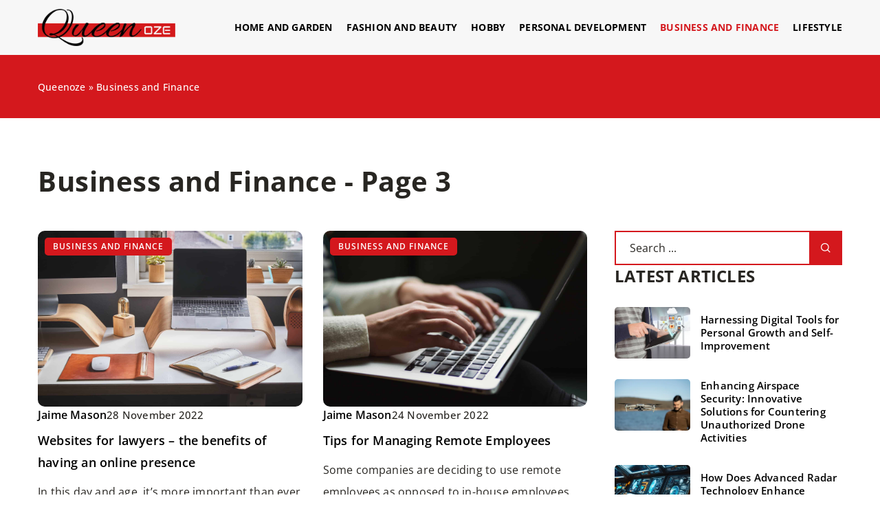

--- FILE ---
content_type: text/html; charset=UTF-8
request_url: https://queenoze.com/category/business-and-finance/page/3/
body_size: 14832
content:
<!DOCTYPE html>
<html lang="en">
<head><meta charset="UTF-8"><script>if(navigator.userAgent.match(/MSIE|Internet Explorer/i)||navigator.userAgent.match(/Trident\/7\..*?rv:11/i)){var href=document.location.href;if(!href.match(/[?&]nowprocket/)){if(href.indexOf("?")==-1){if(href.indexOf("#")==-1){document.location.href=href+"?nowprocket=1"}else{document.location.href=href.replace("#","?nowprocket=1#")}}else{if(href.indexOf("#")==-1){document.location.href=href+"&nowprocket=1"}else{document.location.href=href.replace("#","&nowprocket=1#")}}}}</script><script>(()=>{class RocketLazyLoadScripts{constructor(){this.v="1.2.6",this.triggerEvents=["keydown","mousedown","mousemove","touchmove","touchstart","touchend","wheel"],this.userEventHandler=this.t.bind(this),this.touchStartHandler=this.i.bind(this),this.touchMoveHandler=this.o.bind(this),this.touchEndHandler=this.h.bind(this),this.clickHandler=this.u.bind(this),this.interceptedClicks=[],this.interceptedClickListeners=[],this.l(this),window.addEventListener("pageshow",(t=>{this.persisted=t.persisted,this.everythingLoaded&&this.m()})),this.CSPIssue=sessionStorage.getItem("rocketCSPIssue"),document.addEventListener("securitypolicyviolation",(t=>{this.CSPIssue||"script-src-elem"!==t.violatedDirective||"data"!==t.blockedURI||(this.CSPIssue=!0,sessionStorage.setItem("rocketCSPIssue",!0))})),document.addEventListener("DOMContentLoaded",(()=>{this.k()})),this.delayedScripts={normal:[],async:[],defer:[]},this.trash=[],this.allJQueries=[]}p(t){document.hidden?t.t():(this.triggerEvents.forEach((e=>window.addEventListener(e,t.userEventHandler,{passive:!0}))),window.addEventListener("touchstart",t.touchStartHandler,{passive:!0}),window.addEventListener("mousedown",t.touchStartHandler),document.addEventListener("visibilitychange",t.userEventHandler))}_(){this.triggerEvents.forEach((t=>window.removeEventListener(t,this.userEventHandler,{passive:!0}))),document.removeEventListener("visibilitychange",this.userEventHandler)}i(t){"HTML"!==t.target.tagName&&(window.addEventListener("touchend",this.touchEndHandler),window.addEventListener("mouseup",this.touchEndHandler),window.addEventListener("touchmove",this.touchMoveHandler,{passive:!0}),window.addEventListener("mousemove",this.touchMoveHandler),t.target.addEventListener("click",this.clickHandler),this.L(t.target,!0),this.S(t.target,"onclick","rocket-onclick"),this.C())}o(t){window.removeEventListener("touchend",this.touchEndHandler),window.removeEventListener("mouseup",this.touchEndHandler),window.removeEventListener("touchmove",this.touchMoveHandler,{passive:!0}),window.removeEventListener("mousemove",this.touchMoveHandler),t.target.removeEventListener("click",this.clickHandler),this.L(t.target,!1),this.S(t.target,"rocket-onclick","onclick"),this.M()}h(){window.removeEventListener("touchend",this.touchEndHandler),window.removeEventListener("mouseup",this.touchEndHandler),window.removeEventListener("touchmove",this.touchMoveHandler,{passive:!0}),window.removeEventListener("mousemove",this.touchMoveHandler)}u(t){t.target.removeEventListener("click",this.clickHandler),this.L(t.target,!1),this.S(t.target,"rocket-onclick","onclick"),this.interceptedClicks.push(t),t.preventDefault(),t.stopPropagation(),t.stopImmediatePropagation(),this.M()}O(){window.removeEventListener("touchstart",this.touchStartHandler,{passive:!0}),window.removeEventListener("mousedown",this.touchStartHandler),this.interceptedClicks.forEach((t=>{t.target.dispatchEvent(new MouseEvent("click",{view:t.view,bubbles:!0,cancelable:!0}))}))}l(t){EventTarget.prototype.addEventListenerWPRocketBase=EventTarget.prototype.addEventListener,EventTarget.prototype.addEventListener=function(e,i,o){"click"!==e||t.windowLoaded||i===t.clickHandler||t.interceptedClickListeners.push({target:this,func:i,options:o}),(this||window).addEventListenerWPRocketBase(e,i,o)}}L(t,e){this.interceptedClickListeners.forEach((i=>{i.target===t&&(e?t.removeEventListener("click",i.func,i.options):t.addEventListener("click",i.func,i.options))})),t.parentNode!==document.documentElement&&this.L(t.parentNode,e)}D(){return new Promise((t=>{this.P?this.M=t:t()}))}C(){this.P=!0}M(){this.P=!1}S(t,e,i){t.hasAttribute&&t.hasAttribute(e)&&(event.target.setAttribute(i,event.target.getAttribute(e)),event.target.removeAttribute(e))}t(){this._(this),"loading"===document.readyState?document.addEventListener("DOMContentLoaded",this.R.bind(this)):this.R()}k(){let t=[];document.querySelectorAll("script[type=rocketlazyloadscript][data-rocket-src]").forEach((e=>{let i=e.getAttribute("data-rocket-src");if(i&&!i.startsWith("data:")){0===i.indexOf("//")&&(i=location.protocol+i);try{const o=new URL(i).origin;o!==location.origin&&t.push({src:o,crossOrigin:e.crossOrigin||"module"===e.getAttribute("data-rocket-type")})}catch(t){}}})),t=[...new Map(t.map((t=>[JSON.stringify(t),t]))).values()],this.T(t,"preconnect")}async R(){this.lastBreath=Date.now(),this.j(this),this.F(this),this.I(),this.W(),this.q(),await this.A(this.delayedScripts.normal),await this.A(this.delayedScripts.defer),await this.A(this.delayedScripts.async);try{await this.U(),await this.H(this),await this.J()}catch(t){console.error(t)}window.dispatchEvent(new Event("rocket-allScriptsLoaded")),this.everythingLoaded=!0,this.D().then((()=>{this.O()})),this.N()}W(){document.querySelectorAll("script[type=rocketlazyloadscript]").forEach((t=>{t.hasAttribute("data-rocket-src")?t.hasAttribute("async")&&!1!==t.async?this.delayedScripts.async.push(t):t.hasAttribute("defer")&&!1!==t.defer||"module"===t.getAttribute("data-rocket-type")?this.delayedScripts.defer.push(t):this.delayedScripts.normal.push(t):this.delayedScripts.normal.push(t)}))}async B(t){if(await this.G(),!0!==t.noModule||!("noModule"in HTMLScriptElement.prototype))return new Promise((e=>{let i;function o(){(i||t).setAttribute("data-rocket-status","executed"),e()}try{if(navigator.userAgent.indexOf("Firefox/")>0||""===navigator.vendor||this.CSPIssue)i=document.createElement("script"),[...t.attributes].forEach((t=>{let e=t.nodeName;"type"!==e&&("data-rocket-type"===e&&(e="type"),"data-rocket-src"===e&&(e="src"),i.setAttribute(e,t.nodeValue))})),t.text&&(i.text=t.text),i.hasAttribute("src")?(i.addEventListener("load",o),i.addEventListener("error",(function(){i.setAttribute("data-rocket-status","failed-network"),e()})),setTimeout((()=>{i.isConnected||e()}),1)):(i.text=t.text,o()),t.parentNode.replaceChild(i,t);else{const i=t.getAttribute("data-rocket-type"),s=t.getAttribute("data-rocket-src");i?(t.type=i,t.removeAttribute("data-rocket-type")):t.removeAttribute("type"),t.addEventListener("load",o),t.addEventListener("error",(i=>{this.CSPIssue&&i.target.src.startsWith("data:")?(console.log("WPRocket: data-uri blocked by CSP -> fallback"),t.removeAttribute("src"),this.B(t).then(e)):(t.setAttribute("data-rocket-status","failed-network"),e())})),s?(t.removeAttribute("data-rocket-src"),t.src=s):t.src="data:text/javascript;base64,"+window.btoa(unescape(encodeURIComponent(t.text)))}}catch(i){t.setAttribute("data-rocket-status","failed-transform"),e()}}));t.setAttribute("data-rocket-status","skipped")}async A(t){const e=t.shift();return e&&e.isConnected?(await this.B(e),this.A(t)):Promise.resolve()}q(){this.T([...this.delayedScripts.normal,...this.delayedScripts.defer,...this.delayedScripts.async],"preload")}T(t,e){var i=document.createDocumentFragment();t.forEach((t=>{const o=t.getAttribute&&t.getAttribute("data-rocket-src")||t.src;if(o&&!o.startsWith("data:")){const s=document.createElement("link");s.href=o,s.rel=e,"preconnect"!==e&&(s.as="script"),t.getAttribute&&"module"===t.getAttribute("data-rocket-type")&&(s.crossOrigin=!0),t.crossOrigin&&(s.crossOrigin=t.crossOrigin),t.integrity&&(s.integrity=t.integrity),i.appendChild(s),this.trash.push(s)}})),document.head.appendChild(i)}j(t){let e={};function i(i,o){return e[o].eventsToRewrite.indexOf(i)>=0&&!t.everythingLoaded?"rocket-"+i:i}function o(t,o){!function(t){e[t]||(e[t]={originalFunctions:{add:t.addEventListener,remove:t.removeEventListener},eventsToRewrite:[]},t.addEventListener=function(){arguments[0]=i(arguments[0],t),e[t].originalFunctions.add.apply(t,arguments)},t.removeEventListener=function(){arguments[0]=i(arguments[0],t),e[t].originalFunctions.remove.apply(t,arguments)})}(t),e[t].eventsToRewrite.push(o)}function s(e,i){let o=e[i];e[i]=null,Object.defineProperty(e,i,{get:()=>o||function(){},set(s){t.everythingLoaded?o=s:e["rocket"+i]=o=s}})}o(document,"DOMContentLoaded"),o(window,"DOMContentLoaded"),o(window,"load"),o(window,"pageshow"),o(document,"readystatechange"),s(document,"onreadystatechange"),s(window,"onload"),s(window,"onpageshow");try{Object.defineProperty(document,"readyState",{get:()=>t.rocketReadyState,set(e){t.rocketReadyState=e},configurable:!0}),document.readyState="loading"}catch(t){console.log("WPRocket DJE readyState conflict, bypassing")}}F(t){let e;function i(e){return t.everythingLoaded?e:e.split(" ").map((t=>"load"===t||0===t.indexOf("load.")?"rocket-jquery-load":t)).join(" ")}function o(o){function s(t){const e=o.fn[t];o.fn[t]=o.fn.init.prototype[t]=function(){return this[0]===window&&("string"==typeof arguments[0]||arguments[0]instanceof String?arguments[0]=i(arguments[0]):"object"==typeof arguments[0]&&Object.keys(arguments[0]).forEach((t=>{const e=arguments[0][t];delete arguments[0][t],arguments[0][i(t)]=e}))),e.apply(this,arguments),this}}o&&o.fn&&!t.allJQueries.includes(o)&&(o.fn.ready=o.fn.init.prototype.ready=function(e){return t.domReadyFired?e.bind(document)(o):document.addEventListener("rocket-DOMContentLoaded",(()=>e.bind(document)(o))),o([])},s("on"),s("one"),t.allJQueries.push(o)),e=o}o(window.jQuery),Object.defineProperty(window,"jQuery",{get:()=>e,set(t){o(t)}})}async H(t){const e=document.querySelector("script[data-webpack]");e&&(await async function(){return new Promise((t=>{e.addEventListener("load",t),e.addEventListener("error",t)}))}(),await t.K(),await t.H(t))}async U(){this.domReadyFired=!0;try{document.readyState="interactive"}catch(t){}await this.G(),document.dispatchEvent(new Event("rocket-readystatechange")),await this.G(),document.rocketonreadystatechange&&document.rocketonreadystatechange(),await this.G(),document.dispatchEvent(new Event("rocket-DOMContentLoaded")),await this.G(),window.dispatchEvent(new Event("rocket-DOMContentLoaded"))}async J(){try{document.readyState="complete"}catch(t){}await this.G(),document.dispatchEvent(new Event("rocket-readystatechange")),await this.G(),document.rocketonreadystatechange&&document.rocketonreadystatechange(),await this.G(),window.dispatchEvent(new Event("rocket-load")),await this.G(),window.rocketonload&&window.rocketonload(),await this.G(),this.allJQueries.forEach((t=>t(window).trigger("rocket-jquery-load"))),await this.G();const t=new Event("rocket-pageshow");t.persisted=this.persisted,window.dispatchEvent(t),await this.G(),window.rocketonpageshow&&window.rocketonpageshow({persisted:this.persisted}),this.windowLoaded=!0}m(){document.onreadystatechange&&document.onreadystatechange(),window.onload&&window.onload(),window.onpageshow&&window.onpageshow({persisted:this.persisted})}I(){const t=new Map;document.write=document.writeln=function(e){const i=document.currentScript;i||console.error("WPRocket unable to document.write this: "+e);const o=document.createRange(),s=i.parentElement;let n=t.get(i);void 0===n&&(n=i.nextSibling,t.set(i,n));const c=document.createDocumentFragment();o.setStart(c,0),c.appendChild(o.createContextualFragment(e)),s.insertBefore(c,n)}}async G(){Date.now()-this.lastBreath>45&&(await this.K(),this.lastBreath=Date.now())}async K(){return document.hidden?new Promise((t=>setTimeout(t))):new Promise((t=>requestAnimationFrame(t)))}N(){this.trash.forEach((t=>t.remove()))}static run(){const t=new RocketLazyLoadScripts;t.p(t)}}RocketLazyLoadScripts.run()})();</script>
	
	<meta name="viewport" content="width=device-width, initial-scale=1">
		<meta name='robots' content='index, follow, max-image-preview:large, max-snippet:-1, max-video-preview:-1' />
	<style>img:is([sizes="auto" i], [sizes^="auto," i]) { contain-intrinsic-size: 3000px 1500px }</style>
	
	<!-- This site is optimized with the Yoast SEO plugin v23.4 - https://yoast.com/wordpress/plugins/seo/ -->
	<title>Business and Finance Archives - Queenoze - Page 3</title>
	<meta name="description" content="Explore captivating content on our blog✔️ Discover engaging articles about Business and Finance, offering inspiration and knowledge on a wide range of topics." />
	<link rel="canonical" href="https://queenoze.com/category/business-and-finance/page/3/" />
	<link rel="prev" href="https://queenoze.com/category/business-and-finance/page/2/" />
	<link rel="next" href="https://queenoze.com/category/business-and-finance/page/4/" />
	<meta property="og:locale" content="en_US" />
	<meta property="og:type" content="article" />
	<meta property="og:title" content="Business and Finance Archives - Queenoze" />
	<meta property="og:description" content="Explore captivating content on our blog✔️ Discover engaging articles about Business and Finance, offering inspiration and knowledge on a wide range of topics." />
	<meta property="og:url" content="https://queenoze.com/category/business-and-finance/" />
	<meta property="og:site_name" content="Queenoze" />
	<meta name="twitter:card" content="summary_large_image" />
	<script type="application/ld+json" class="yoast-schema-graph">{"@context":"https://schema.org","@graph":[{"@type":"CollectionPage","@id":"https://queenoze.com/category/business-and-finance/","url":"https://queenoze.com/category/business-and-finance/page/3/","name":"Business and Finance Archives - Queenoze","isPartOf":{"@id":"https://queenoze.com/#website"},"primaryImageOfPage":{"@id":"https://queenoze.com/category/business-and-finance/page/3/#primaryimage"},"image":{"@id":"https://queenoze.com/category/business-and-finance/page/3/#primaryimage"},"thumbnailUrl":"https://queenoze.com/wp-content/uploads/2022/11/grovemade-RvPDe41lYBA-unsplash.jpg","description":"Explore captivating content on our blog✔️ Discover engaging articles about Business and Finance, offering inspiration and knowledge on a wide range of topics.","inLanguage":"en-US"},{"@type":"ImageObject","inLanguage":"en-US","@id":"https://queenoze.com/category/business-and-finance/page/3/#primaryimage","url":"https://queenoze.com/wp-content/uploads/2022/11/grovemade-RvPDe41lYBA-unsplash.jpg","contentUrl":"https://queenoze.com/wp-content/uploads/2022/11/grovemade-RvPDe41lYBA-unsplash.jpg","width":1920,"height":1280},{"@type":"WebSite","@id":"https://queenoze.com/#website","url":"https://queenoze.com/","name":"Queenoze","description":"","potentialAction":[{"@type":"SearchAction","target":{"@type":"EntryPoint","urlTemplate":"https://queenoze.com/?s={search_term_string}"},"query-input":{"@type":"PropertyValueSpecification","valueRequired":true,"valueName":"search_term_string"}}],"inLanguage":"en-US"}]}</script>
	<!-- / Yoast SEO plugin. -->


<link rel='dns-prefetch' href='//cdnjs.cloudflare.com' />

<!-- queenoze.com is managing ads with Advanced Ads 1.54.1 – https://wpadvancedads.com/ --><!--noptimize--><script id="queen-ready">
			window.advanced_ads_ready=function(e,a){a=a||"complete";var d=function(e){return"interactive"===a?"loading"!==e:"complete"===e};d(document.readyState)?e():document.addEventListener("readystatechange",(function(a){d(a.target.readyState)&&e()}),{once:"interactive"===a})},window.advanced_ads_ready_queue=window.advanced_ads_ready_queue||[];		</script>
		<!--/noptimize--><style id='wp-emoji-styles-inline-css' type='text/css'>

	img.wp-smiley, img.emoji {
		display: inline !important;
		border: none !important;
		box-shadow: none !important;
		height: 1em !important;
		width: 1em !important;
		margin: 0 0.07em !important;
		vertical-align: -0.1em !important;
		background: none !important;
		padding: 0 !important;
	}
</style>
<style id='classic-theme-styles-inline-css' type='text/css'>
/*! This file is auto-generated */
.wp-block-button__link{color:#fff;background-color:#32373c;border-radius:9999px;box-shadow:none;text-decoration:none;padding:calc(.667em + 2px) calc(1.333em + 2px);font-size:1.125em}.wp-block-file__button{background:#32373c;color:#fff;text-decoration:none}
</style>
<style id='global-styles-inline-css' type='text/css'>
:root{--wp--preset--aspect-ratio--square: 1;--wp--preset--aspect-ratio--4-3: 4/3;--wp--preset--aspect-ratio--3-4: 3/4;--wp--preset--aspect-ratio--3-2: 3/2;--wp--preset--aspect-ratio--2-3: 2/3;--wp--preset--aspect-ratio--16-9: 16/9;--wp--preset--aspect-ratio--9-16: 9/16;--wp--preset--color--black: #000000;--wp--preset--color--cyan-bluish-gray: #abb8c3;--wp--preset--color--white: #ffffff;--wp--preset--color--pale-pink: #f78da7;--wp--preset--color--vivid-red: #cf2e2e;--wp--preset--color--luminous-vivid-orange: #ff6900;--wp--preset--color--luminous-vivid-amber: #fcb900;--wp--preset--color--light-green-cyan: #7bdcb5;--wp--preset--color--vivid-green-cyan: #00d084;--wp--preset--color--pale-cyan-blue: #8ed1fc;--wp--preset--color--vivid-cyan-blue: #0693e3;--wp--preset--color--vivid-purple: #9b51e0;--wp--preset--gradient--vivid-cyan-blue-to-vivid-purple: linear-gradient(135deg,rgba(6,147,227,1) 0%,rgb(155,81,224) 100%);--wp--preset--gradient--light-green-cyan-to-vivid-green-cyan: linear-gradient(135deg,rgb(122,220,180) 0%,rgb(0,208,130) 100%);--wp--preset--gradient--luminous-vivid-amber-to-luminous-vivid-orange: linear-gradient(135deg,rgba(252,185,0,1) 0%,rgba(255,105,0,1) 100%);--wp--preset--gradient--luminous-vivid-orange-to-vivid-red: linear-gradient(135deg,rgba(255,105,0,1) 0%,rgb(207,46,46) 100%);--wp--preset--gradient--very-light-gray-to-cyan-bluish-gray: linear-gradient(135deg,rgb(238,238,238) 0%,rgb(169,184,195) 100%);--wp--preset--gradient--cool-to-warm-spectrum: linear-gradient(135deg,rgb(74,234,220) 0%,rgb(151,120,209) 20%,rgb(207,42,186) 40%,rgb(238,44,130) 60%,rgb(251,105,98) 80%,rgb(254,248,76) 100%);--wp--preset--gradient--blush-light-purple: linear-gradient(135deg,rgb(255,206,236) 0%,rgb(152,150,240) 100%);--wp--preset--gradient--blush-bordeaux: linear-gradient(135deg,rgb(254,205,165) 0%,rgb(254,45,45) 50%,rgb(107,0,62) 100%);--wp--preset--gradient--luminous-dusk: linear-gradient(135deg,rgb(255,203,112) 0%,rgb(199,81,192) 50%,rgb(65,88,208) 100%);--wp--preset--gradient--pale-ocean: linear-gradient(135deg,rgb(255,245,203) 0%,rgb(182,227,212) 50%,rgb(51,167,181) 100%);--wp--preset--gradient--electric-grass: linear-gradient(135deg,rgb(202,248,128) 0%,rgb(113,206,126) 100%);--wp--preset--gradient--midnight: linear-gradient(135deg,rgb(2,3,129) 0%,rgb(40,116,252) 100%);--wp--preset--font-size--small: 13px;--wp--preset--font-size--medium: 20px;--wp--preset--font-size--large: 36px;--wp--preset--font-size--x-large: 42px;--wp--preset--spacing--20: 0.44rem;--wp--preset--spacing--30: 0.67rem;--wp--preset--spacing--40: 1rem;--wp--preset--spacing--50: 1.5rem;--wp--preset--spacing--60: 2.25rem;--wp--preset--spacing--70: 3.38rem;--wp--preset--spacing--80: 5.06rem;--wp--preset--shadow--natural: 6px 6px 9px rgba(0, 0, 0, 0.2);--wp--preset--shadow--deep: 12px 12px 50px rgba(0, 0, 0, 0.4);--wp--preset--shadow--sharp: 6px 6px 0px rgba(0, 0, 0, 0.2);--wp--preset--shadow--outlined: 6px 6px 0px -3px rgba(255, 255, 255, 1), 6px 6px rgba(0, 0, 0, 1);--wp--preset--shadow--crisp: 6px 6px 0px rgba(0, 0, 0, 1);}:where(.is-layout-flex){gap: 0.5em;}:where(.is-layout-grid){gap: 0.5em;}body .is-layout-flex{display: flex;}.is-layout-flex{flex-wrap: wrap;align-items: center;}.is-layout-flex > :is(*, div){margin: 0;}body .is-layout-grid{display: grid;}.is-layout-grid > :is(*, div){margin: 0;}:where(.wp-block-columns.is-layout-flex){gap: 2em;}:where(.wp-block-columns.is-layout-grid){gap: 2em;}:where(.wp-block-post-template.is-layout-flex){gap: 1.25em;}:where(.wp-block-post-template.is-layout-grid){gap: 1.25em;}.has-black-color{color: var(--wp--preset--color--black) !important;}.has-cyan-bluish-gray-color{color: var(--wp--preset--color--cyan-bluish-gray) !important;}.has-white-color{color: var(--wp--preset--color--white) !important;}.has-pale-pink-color{color: var(--wp--preset--color--pale-pink) !important;}.has-vivid-red-color{color: var(--wp--preset--color--vivid-red) !important;}.has-luminous-vivid-orange-color{color: var(--wp--preset--color--luminous-vivid-orange) !important;}.has-luminous-vivid-amber-color{color: var(--wp--preset--color--luminous-vivid-amber) !important;}.has-light-green-cyan-color{color: var(--wp--preset--color--light-green-cyan) !important;}.has-vivid-green-cyan-color{color: var(--wp--preset--color--vivid-green-cyan) !important;}.has-pale-cyan-blue-color{color: var(--wp--preset--color--pale-cyan-blue) !important;}.has-vivid-cyan-blue-color{color: var(--wp--preset--color--vivid-cyan-blue) !important;}.has-vivid-purple-color{color: var(--wp--preset--color--vivid-purple) !important;}.has-black-background-color{background-color: var(--wp--preset--color--black) !important;}.has-cyan-bluish-gray-background-color{background-color: var(--wp--preset--color--cyan-bluish-gray) !important;}.has-white-background-color{background-color: var(--wp--preset--color--white) !important;}.has-pale-pink-background-color{background-color: var(--wp--preset--color--pale-pink) !important;}.has-vivid-red-background-color{background-color: var(--wp--preset--color--vivid-red) !important;}.has-luminous-vivid-orange-background-color{background-color: var(--wp--preset--color--luminous-vivid-orange) !important;}.has-luminous-vivid-amber-background-color{background-color: var(--wp--preset--color--luminous-vivid-amber) !important;}.has-light-green-cyan-background-color{background-color: var(--wp--preset--color--light-green-cyan) !important;}.has-vivid-green-cyan-background-color{background-color: var(--wp--preset--color--vivid-green-cyan) !important;}.has-pale-cyan-blue-background-color{background-color: var(--wp--preset--color--pale-cyan-blue) !important;}.has-vivid-cyan-blue-background-color{background-color: var(--wp--preset--color--vivid-cyan-blue) !important;}.has-vivid-purple-background-color{background-color: var(--wp--preset--color--vivid-purple) !important;}.has-black-border-color{border-color: var(--wp--preset--color--black) !important;}.has-cyan-bluish-gray-border-color{border-color: var(--wp--preset--color--cyan-bluish-gray) !important;}.has-white-border-color{border-color: var(--wp--preset--color--white) !important;}.has-pale-pink-border-color{border-color: var(--wp--preset--color--pale-pink) !important;}.has-vivid-red-border-color{border-color: var(--wp--preset--color--vivid-red) !important;}.has-luminous-vivid-orange-border-color{border-color: var(--wp--preset--color--luminous-vivid-orange) !important;}.has-luminous-vivid-amber-border-color{border-color: var(--wp--preset--color--luminous-vivid-amber) !important;}.has-light-green-cyan-border-color{border-color: var(--wp--preset--color--light-green-cyan) !important;}.has-vivid-green-cyan-border-color{border-color: var(--wp--preset--color--vivid-green-cyan) !important;}.has-pale-cyan-blue-border-color{border-color: var(--wp--preset--color--pale-cyan-blue) !important;}.has-vivid-cyan-blue-border-color{border-color: var(--wp--preset--color--vivid-cyan-blue) !important;}.has-vivid-purple-border-color{border-color: var(--wp--preset--color--vivid-purple) !important;}.has-vivid-cyan-blue-to-vivid-purple-gradient-background{background: var(--wp--preset--gradient--vivid-cyan-blue-to-vivid-purple) !important;}.has-light-green-cyan-to-vivid-green-cyan-gradient-background{background: var(--wp--preset--gradient--light-green-cyan-to-vivid-green-cyan) !important;}.has-luminous-vivid-amber-to-luminous-vivid-orange-gradient-background{background: var(--wp--preset--gradient--luminous-vivid-amber-to-luminous-vivid-orange) !important;}.has-luminous-vivid-orange-to-vivid-red-gradient-background{background: var(--wp--preset--gradient--luminous-vivid-orange-to-vivid-red) !important;}.has-very-light-gray-to-cyan-bluish-gray-gradient-background{background: var(--wp--preset--gradient--very-light-gray-to-cyan-bluish-gray) !important;}.has-cool-to-warm-spectrum-gradient-background{background: var(--wp--preset--gradient--cool-to-warm-spectrum) !important;}.has-blush-light-purple-gradient-background{background: var(--wp--preset--gradient--blush-light-purple) !important;}.has-blush-bordeaux-gradient-background{background: var(--wp--preset--gradient--blush-bordeaux) !important;}.has-luminous-dusk-gradient-background{background: var(--wp--preset--gradient--luminous-dusk) !important;}.has-pale-ocean-gradient-background{background: var(--wp--preset--gradient--pale-ocean) !important;}.has-electric-grass-gradient-background{background: var(--wp--preset--gradient--electric-grass) !important;}.has-midnight-gradient-background{background: var(--wp--preset--gradient--midnight) !important;}.has-small-font-size{font-size: var(--wp--preset--font-size--small) !important;}.has-medium-font-size{font-size: var(--wp--preset--font-size--medium) !important;}.has-large-font-size{font-size: var(--wp--preset--font-size--large) !important;}.has-x-large-font-size{font-size: var(--wp--preset--font-size--x-large) !important;}
:where(.wp-block-post-template.is-layout-flex){gap: 1.25em;}:where(.wp-block-post-template.is-layout-grid){gap: 1.25em;}
:where(.wp-block-columns.is-layout-flex){gap: 2em;}:where(.wp-block-columns.is-layout-grid){gap: 2em;}
:root :where(.wp-block-pullquote){font-size: 1.5em;line-height: 1.6;}
</style>
<link data-minify="1" rel='stylesheet' id='mainstyle-css' href='https://queenoze.com/wp-content/cache/min/1/wp-content/themes/knight-theme/style.css?ver=1726409722' type='text/css' media='all' />
<script type="text/javascript" src="https://queenoze.com/wp-includes/js/jquery/jquery.min.js?ver=3.7.1" id="jquery-core-js"></script>
<script type="text/javascript" src="https://queenoze.com/wp-includes/js/jquery/jquery-migrate.min.js?ver=3.4.1" id="jquery-migrate-js" data-rocket-defer defer></script>
<script  type="application/ld+json">
        {
          "@context": "https://schema.org",
          "@type": "BreadcrumbList",
          "itemListElement": [{"@type": "ListItem","position": 1,"name": "queenoze","item": "https://queenoze.com" },{"@type": "ListItem","position": 2,"name": "Business and Finance"}]
        }
        </script>    <style>
    @font-face {font-family: 'Open Sans';font-style: normal;font-weight: 400;src: url('https://queenoze.com/wp-content/themes/knight-theme/fonts/OpenSans-Regular.ttf');font-display: swap;}
    @font-face {font-family: 'Open Sans';font-style: normal;font-weight: 500;src: url('https://queenoze.com/wp-content/themes/knight-theme/fonts/OpenSans-Medium.ttf');font-display: swap;}
    @font-face {font-family: 'Open Sans';font-style: normal;font-weight: 600;src: url('https://queenoze.com/wp-content/themes/knight-theme/fonts/OpenSans-SemiBold.ttf');font-display: swap;}
    @font-face {font-family: 'Open Sans';font-style: normal;font-weight: 700;src: url('https://queenoze.com/wp-content/themes/knight-theme/fonts/OpenSans-Bold.ttf');font-display: swap;}
    @font-face {font-family: 'Open Sans';font-style: normal;font-weight: 800;src: url('https://queenoze.com/wp-content/themes/knight-theme/OpenSans-ExtraBold.ttf');font-display: swap;}
    </style>
<link rel="icon" href="https://queenoze.com/wp-content/uploads/2022/03/cropped-favico-32x32.jpg" sizes="32x32" />
<link rel="icon" href="https://queenoze.com/wp-content/uploads/2022/03/cropped-favico-192x192.jpg" sizes="192x192" />
<link rel="apple-touch-icon" href="https://queenoze.com/wp-content/uploads/2022/03/cropped-favico-180x180.jpg" />
<meta name="msapplication-TileImage" content="https://queenoze.com/wp-content/uploads/2022/03/cropped-favico-270x270.jpg" />
<noscript><style id="rocket-lazyload-nojs-css">.rll-youtube-player, [data-lazy-src]{display:none !important;}</style></noscript>
	<!-- Global site tag (gtag.js) - Google Analytics -->
	<script type="rocketlazyloadscript" async data-rocket-src="https://www.googletagmanager.com/gtag/js?id=G-G190805CCC"></script>
	<script type="rocketlazyloadscript">
	  window.dataLayer = window.dataLayer || [];
	  function gtag(){dataLayer.push(arguments);}
	  gtag('js', new Date());

	  gtag('config', 'G-G190805CCC');
	</script>

</head>

<body class="archive paged category category-business-and-finance category-103 paged-3 category-paged-3 wp-theme-knight-theme aa-prefix-queen-">


	<header class="k_header">
		<div class="k_conatiner k-flex-between">
			<nav id="mainnav" class="mainnav" role="navigation">
				<div class="menu-menu-glowne-container"><ul id="menu-menu-glowne" class="menu"><li id="menu-item-20129" class="menu-item menu-item-type-taxonomy menu-item-object-category menu-item-20129"><a href="https://queenoze.com/category/home-and-garden/">Home and garden</a></li>
<li id="menu-item-20132" class="menu-item menu-item-type-taxonomy menu-item-object-category menu-item-20132"><a href="https://queenoze.com/category/fashion-and-beauty/">Fashion and beauty</a></li>
<li id="menu-item-20130" class="menu-item menu-item-type-taxonomy menu-item-object-category menu-item-20130"><a href="https://queenoze.com/category/hobby/">Hobby</a></li>
<li id="menu-item-20133" class="menu-item menu-item-type-taxonomy menu-item-object-category menu-item-20133"><a href="https://queenoze.com/category/personal-development/">Personal development</a></li>
<li id="menu-item-20128" class="menu-item menu-item-type-taxonomy menu-item-object-category current-menu-item menu-item-20128"><a href="https://queenoze.com/category/business-and-finance/" aria-current="page">Business and Finance</a></li>
<li id="menu-item-20131" class="menu-item menu-item-type-taxonomy menu-item-object-category menu-item-20131"><a href="https://queenoze.com/category/lifestyle/">Lifestyle</a></li>
</ul></div>			</nav>
			<div class="k_logo">
								<a href="https://queenoze.com/">
					<img width="500" height="137" src="https://queenoze.com/wp-content/uploads/2023/12/Queenoze@3x-e1703619363412.png" class="logo-main" alt="queenoze.com">
				</a>
							</div>
			<div class="mobile-menu">
				<div id="btn-menu">
					<svg class="ham hamRotate ham8" viewBox="0 0 100 100" width="80" onclick="this.classList.toggle('active')">
						<path class="line top" d="m 30,33 h 40 c 3.722839,0 7.5,3.126468 7.5,8.578427 0,5.451959 -2.727029,8.421573 -7.5,8.421573 h -20" />
						<path class="line middle"d="m 30,50 h 40" />
						<path class="line bottom" d="m 70,67 h -40 c 0,0 -7.5,-0.802118 -7.5,-8.365747 0,-7.563629 7.5,-8.634253 7.5,-8.634253 h 20" />
					</svg>
				</div>
			</div>
		</div>
	</header>
<section class="k_blog_banner k_bg_section k-flex-v-center">
	<div class="k_conatiner k-pt-3 k-pb-3 k_relative k-flex-center">
		<ul id="breadcrumbs" class="k_breadcrumbs"><li class="item-home"><a class="bread-link bread-home" href="https://queenoze.com" title="queenoze">queenoze</a></li><li class="separator separator-home"> &#187; </li><li data-id="8" class="item-current item-cat"><strong class="bread-current bread-cat">Business and Finance</strong></li></ul>	</div>
</section>

<section class="k_post_section k-pt-7 k-pb-7 k-pt-5-m k-pb-5-m">
	<div class="k_conatiner k_conatiner-col">
			<div class="k-flex k-mb-5">
					
					<h1 class="k_page_h1 k-page-title-h1">
						<span class="k_relative">Business and Finance - Page 3</span>	
					</h1>
					
			</div>
		<div class="k_col-7 k_blog-post-full k-flex k-flex-between k-flex-v-start k-gap-50-30px">
			
			
						<div class="k-grid k-grid-2 k-gap-50-30">
												<div class="k_post-item ">
													<div class="k_post-image">
								<div class="k_post-category">
									<span class="k-color-business-and-finance">Business and Finance</span>								</div>
								<a class="k-flex" href="https://queenoze.com/websites-for-lawyers-the-benefits-of-having-an-online-presence/" rel="nofollow"><img width="1920" height="1280" src="https://queenoze.com/wp-content/uploads/2022/11/grovemade-RvPDe41lYBA-unsplash.jpg" class="attachment-full size-full wp-post-image" alt="Websites for lawyers &#8211; the benefits of having an online presence" decoding="async" fetchpriority="high" /></a>     
							</div>
												<div class="k_post-content k-flex">
							<div class="k_post-header k-flex k-flex-v-center k-gap-10-20">
								<div class="k_post-author k_weight-semibold">
									Jaime Mason								</div>
								<div class="k_post-date">
									<time>28 November 2022</time>
								</div>
							</div>
							<div class="k_post-title "><a class="k_weight-semibold" href="https://queenoze.com/websites-for-lawyers-the-benefits-of-having-an-online-presence/"> Websites for lawyers &#8211; the benefits of having an online presence</a></div>
							<div class="k_post-excerpt k-mt-1 k-second-color k-flex"> <p>In this day and age, it’s more important than ever to have an online presence in addition to your brick-and-mortar law firm. The only downside of an effective website is that you’ll probably need the help of an online marketing company to help you create and maintain your website on top of getting your business listed with directories and search engines like Google or Bing.</p>
</div>
							<div class="k_post-btn k-flex k-mt-1"><a rel="nofollow" href="https://queenoze.com/websites-for-lawyers-the-benefits-of-having-an-online-presence/">READ MORE</a></div>
						</div>
					</div>	
									<div class="k_post-item ">
													<div class="k_post-image">
								<div class="k_post-category">
									<span class="k-color-business-and-finance">Business and Finance</span>								</div>
								<a class="k-flex" href="https://queenoze.com/tips-for-managing-remote-employees/" rel="nofollow"><img width="1920" height="1280" src="https://queenoze.com/wp-content/uploads/2022/11/kaitlyn-baker-vZJdYl5JVXY-unsplash.jpg" class="attachment-full size-full wp-post-image" alt="Tips for Managing Remote Employees" decoding="async" /></a>     
							</div>
												<div class="k_post-content k-flex">
							<div class="k_post-header k-flex k-flex-v-center k-gap-10-20">
								<div class="k_post-author k_weight-semibold">
									Jaime Mason								</div>
								<div class="k_post-date">
									<time>24 November 2022</time>
								</div>
							</div>
							<div class="k_post-title "><a class="k_weight-semibold" href="https://queenoze.com/tips-for-managing-remote-employees/"> Tips for Managing Remote Employees</a></div>
							<div class="k_post-excerpt k-mt-1 k-second-color k-flex"> <p>Some companies are deciding to use remote employees as opposed to in-house employees because of the cost savings and other benefits. If you&#8217;re an employer, don&#8217;t let this throw you off—remote workers can be just as effective and productive as traditional in-office workers, but it does require a little extra work from both the employer and the employee. </p>
</div>
							<div class="k_post-btn k-flex k-mt-1"><a rel="nofollow" href="https://queenoze.com/tips-for-managing-remote-employees/">READ MORE</a></div>
						</div>
					</div>	
									<div class="k_post-item ">
													<div class="k_post-image">
								<div class="k_post-category">
									<span class="k-color-business-and-finance">Business and Finance</span>								</div>
								<a class="k-flex" href="https://queenoze.com/create-an-engaging-and-successful-website-for-your-business/" rel="nofollow"><img width="1920" height="1158" src="https://queenoze.com/wp-content/uploads/2022/11/igor-miske-JVSgcV8_vb4-unsplash.jpg" class="attachment-full size-full wp-post-image" alt="Create an Engaging and Successful Website for Your Business" decoding="async" /></a>     
							</div>
												<div class="k_post-content k-flex">
							<div class="k_post-header k-flex k-flex-v-center k-gap-10-20">
								<div class="k_post-author k_weight-semibold">
									Jaime Mason								</div>
								<div class="k_post-date">
									<time>22 November 2022</time>
								</div>
							</div>
							<div class="k_post-title "><a class="k_weight-semibold" href="https://queenoze.com/create-an-engaging-and-successful-website-for-your-business/"> Create an Engaging and Successful Website for Your Business</a></div>
							<div class="k_post-excerpt k-mt-1 k-second-color k-flex"> <p>Your business website doesn’t have to be the next Facebook or Twitter, but it does need to be good in order to survive and thrive in today’s online world. If you can create a website that’s memorable, easy to use and attractive to your visitors, it will serve as an invaluable tool in building your brand, reaching customers and increasing your revenue stream. </p>
</div>
							<div class="k_post-btn k-flex k-mt-1"><a rel="nofollow" href="https://queenoze.com/create-an-engaging-and-successful-website-for-your-business/">READ MORE</a></div>
						</div>
					</div>	
									<div class="k_post-item ">
													<div class="k_post-image">
								<div class="k_post-category">
									<span class="k-color-business-and-finance">Business and Finance</span>								</div>
								<a class="k-flex" href="https://queenoze.com/esmart-hybrid-island-exhibit-the-future-of-island-exhibits/" rel="nofollow"><img width="1920" height="1281" src="https://queenoze.com/wp-content/uploads/2022/11/clay-banks-Ox6SW103KtM-unsplash.jpg" class="attachment-full size-full wp-post-image" alt="Esmart Hybrid Island Exhibit – The Future of Island Exhibits" decoding="async" loading="lazy" /></a>     
							</div>
												<div class="k_post-content k-flex">
							<div class="k_post-header k-flex k-flex-v-center k-gap-10-20">
								<div class="k_post-author k_weight-semibold">
									Jaime Mason								</div>
								<div class="k_post-date">
									<time>4 November 2022</time>
								</div>
							</div>
							<div class="k_post-title "><a class="k_weight-semibold" href="https://queenoze.com/esmart-hybrid-island-exhibit-the-future-of-island-exhibits/"> Esmart Hybrid Island Exhibit – The Future of Island Exhibits</a></div>
							<div class="k_post-excerpt k-mt-1 k-second-color k-flex"> <p>Don’t you wish that you could have your cake and eat it too? Well, now you can! The Esmart Hybrid Island Exhibit makes it possible to eat your cake, lose weight, and feel great at the same time! Imagine playing on an interactive floor that gives you all of the benefits of both an electronic game system AND a full-sized gym! </p>
</div>
							<div class="k_post-btn k-flex k-mt-1"><a rel="nofollow" href="https://queenoze.com/esmart-hybrid-island-exhibit-the-future-of-island-exhibits/">READ MORE</a></div>
						</div>
					</div>	
									<div class="k_post-item ">
													<div class="k_post-image">
								<div class="k_post-category">
									<span class="k-color-business-and-finance">Business and Finance</span>								</div>
								<a class="k-flex" href="https://queenoze.com/how-to-utilize-digital-marketing-to-grow-your-business/" rel="nofollow"><img width="1920" height="1280" src="https://queenoze.com/wp-content/uploads/2022/11/john-schnobrich-FlPc9_VocJ4-unsplash.jpg" class="attachment-full size-full wp-post-image" alt="How to Utilize Digital Marketing to Grow Your Business" decoding="async" loading="lazy" /></a>     
							</div>
												<div class="k_post-content k-flex">
							<div class="k_post-header k-flex k-flex-v-center k-gap-10-20">
								<div class="k_post-author k_weight-semibold">
									Jaime Mason								</div>
								<div class="k_post-date">
									<time>2 November 2022</time>
								</div>
							</div>
							<div class="k_post-title "><a class="k_weight-semibold" href="https://queenoze.com/how-to-utilize-digital-marketing-to-grow-your-business/"> How to Utilize Digital Marketing to Grow Your Business</a></div>
							<div class="k_post-excerpt k-mt-1 k-second-color k-flex"> <p>With so many marketing options available to today’s businesses, it can be hard to know how to use digital marketing most effectively. You might not even be sure what digital marketing means, or if it would work for your business in the first place! </p>
</div>
							<div class="k_post-btn k-flex k-mt-1"><a rel="nofollow" href="https://queenoze.com/how-to-utilize-digital-marketing-to-grow-your-business/">READ MORE</a></div>
						</div>
					</div>	
									<div class="k_post-item ">
													<div class="k_post-image">
								<div class="k_post-category">
									<span class="k-color-business-and-finance">Business and Finance</span>								</div>
								<a class="k-flex" href="https://queenoze.com/get-your-real-estate-license-in-no-time/" rel="nofollow"><img width="1920" height="1280" src="https://queenoze.com/wp-content/uploads/2022/10/sieuwert-otterloo-aren8nutd1Q-unsplash.jpg" class="attachment-full size-full wp-post-image" alt="Get Your Real Estate License in No Time!" decoding="async" loading="lazy" /></a>     
							</div>
												<div class="k_post-content k-flex">
							<div class="k_post-header k-flex k-flex-v-center k-gap-10-20">
								<div class="k_post-author k_weight-semibold">
									Jaime Mason								</div>
								<div class="k_post-date">
									<time>27 October 2022</time>
								</div>
							</div>
							<div class="k_post-title "><a class="k_weight-semibold" href="https://queenoze.com/get-your-real-estate-license-in-no-time/"> Get Your Real Estate License in No Time!</a></div>
							<div class="k_post-excerpt k-mt-1 k-second-color k-flex"> <p>Thinking about getting your real estate license? It is important to get it in no time and have the right knowledge that you need to be successful in this business. There are many different reasons why you might want to go through the process of getting your real estate license, so we’ll break them down into the two most common ones – you want to start your own business or you already have an established business and you want to branch out. </p>
</div>
							<div class="k_post-btn k-flex k-mt-1"><a rel="nofollow" href="https://queenoze.com/get-your-real-estate-license-in-no-time/">READ MORE</a></div>
						</div>
					</div>	
									<div class="k_post-item ">
													<div class="k_post-image">
								<div class="k_post-category">
									<span class="k-color-business-and-finance">Business and Finance</span>								</div>
								<a class="k-flex" href="https://queenoze.com/how-to-take-care-of-image-in-e-business/" rel="nofollow"><img width="1280" height="761" src="https://queenoze.com/wp-content/uploads/2022/10/laptop-g854cb894b_1280.jpg" class="attachment-full size-full wp-post-image" alt="How to take care of image in e-business?" decoding="async" loading="lazy" /></a>     
							</div>
												<div class="k_post-content k-flex">
							<div class="k_post-header k-flex k-flex-v-center k-gap-10-20">
								<div class="k_post-author k_weight-semibold">
									Jaime Mason								</div>
								<div class="k_post-date">
									<time>14 October 2022</time>
								</div>
							</div>
							<div class="k_post-title "><a class="k_weight-semibold" href="https://queenoze.com/how-to-take-care-of-image-in-e-business/"> How to take care of image in e-business?</a></div>
							<div class="k_post-excerpt k-mt-1 k-second-color k-flex"> <p>Are you running an e-business and wondering how to take care of your company&#8217;s image? We suggest what actions are worth taking.</p>
</div>
							<div class="k_post-btn k-flex k-mt-1"><a rel="nofollow" href="https://queenoze.com/how-to-take-care-of-image-in-e-business/">READ MORE</a></div>
						</div>
					</div>	
									<div class="k_post-item ">
													<div class="k_post-image">
								<div class="k_post-category">
									<span class="k-color-business-and-finance">Business and Finance</span>								</div>
								<a class="k-flex" href="https://queenoze.com/why-does-ooh-advertising-work/" rel="nofollow"><img width="1920" height="1282" src="https://queenoze.com/wp-content/uploads/2022/09/tania-YlpfE9uCakE-unsplash.jpg" class="attachment-full size-full wp-post-image" alt="Why does OOH Advertising Work?" decoding="async" loading="lazy" /></a>     
							</div>
												<div class="k_post-content k-flex">
							<div class="k_post-header k-flex k-flex-v-center k-gap-10-20">
								<div class="k_post-author k_weight-semibold">
									Jaime Mason								</div>
								<div class="k_post-date">
									<time>21 September 2022</time>
								</div>
							</div>
							<div class="k_post-title "><a class="k_weight-semibold" href="https://queenoze.com/why-does-ooh-advertising-work/"> Why does OOH Advertising Work?</a></div>
							<div class="k_post-excerpt k-mt-1 k-second-color k-flex"> <p>OOH advertising stands for outdoor, out-of-home advertising, and it’s becoming increasingly more common on both large and small-scale projects in the marketing world. Here are reasons why OOH advertising works so well, and how you can use it to advertise your business effectively.</p>
</div>
							<div class="k_post-btn k-flex k-mt-1"><a rel="nofollow" href="https://queenoze.com/why-does-ooh-advertising-work/">READ MORE</a></div>
						</div>
					</div>	
									<div class="k_post-item ">
													<div class="k_post-image">
								<div class="k_post-category">
									<span class="k-color-business-and-finance">Business and Finance</span>								</div>
								<a class="k-flex" href="https://queenoze.com/what-is-a-core-banking-system/" rel="nofollow"><img width="1920" height="1282" src="https://queenoze.com/wp-content/uploads/2022/07/ilya-pavlov-OqtafYT5kTw-unsplash.jpg" class="attachment-full size-full wp-post-image" alt="What is a Core Banking System?" decoding="async" loading="lazy" /></a>     
							</div>
												<div class="k_post-content k-flex">
							<div class="k_post-header k-flex k-flex-v-center k-gap-10-20">
								<div class="k_post-author k_weight-semibold">
									Jaime Mason								</div>
								<div class="k_post-date">
									<time>8 July 2022</time>
								</div>
							</div>
							<div class="k_post-title "><a class="k_weight-semibold" href="https://queenoze.com/what-is-a-core-banking-system/"> What is a Core Banking System?</a></div>
							<div class="k_post-excerpt k-mt-1 k-second-color k-flex"> <p>What makes the core banking system so different? Unlike other banking software, this one has no front-end, meaning you cannot see it or use it to make your deposits or transfers. Instead, it’s used by the banks themselves to process transactions and create reports, not by the customers.</p>
</div>
							<div class="k_post-btn k-flex k-mt-1"><a rel="nofollow" href="https://queenoze.com/what-is-a-core-banking-system/">READ MORE</a></div>
						</div>
					</div>	
									<div class="k_post-item ">
													<div class="k_post-image">
								<div class="k_post-category">
									<span class="k-color-business-and-finance">Business and Finance</span>								</div>
								<a class="k-flex" href="https://queenoze.com/how-to-price-the-sale-of-services/" rel="nofollow"><img width="1920" height="1280" src="https://queenoze.com/wp-content/uploads/2022/06/guilherme-petri-PtOfbGkU3uI-unsplash.jpg" class="attachment-full size-full wp-post-image" alt="How to price the sale of services?" decoding="async" loading="lazy" /></a>     
							</div>
												<div class="k_post-content k-flex">
							<div class="k_post-header k-flex k-flex-v-center k-gap-10-20">
								<div class="k_post-author k_weight-semibold">
									Jaime Mason								</div>
								<div class="k_post-date">
									<time>23 June 2022</time>
								</div>
							</div>
							<div class="k_post-title "><a class="k_weight-semibold" href="https://queenoze.com/how-to-price-the-sale-of-services/"> How to price the sale of services?</a></div>
							<div class="k_post-excerpt k-mt-1 k-second-color k-flex"> <p>How to calculate how much should the service you offer cost? Here are the basics and possible estimates!</p>
</div>
							<div class="k_post-btn k-flex k-mt-1"><a rel="nofollow" href="https://queenoze.com/how-to-price-the-sale-of-services/">READ MORE</a></div>
						</div>
					</div>	
								
			</div>
			
		</div>
		<div class="k_col-3 k-mt-5-m k-flex k-gap-50 k-flex-v-start">

			<div class="k_search-form k-flex ">
	<form  class="k-flex k-flex-v-center k_relative" method="get" action="https://queenoze.com/">
		<input class="k_search-input" type="text" name="s" placeholder="Search ..." value="">
		<button class="k_search-btn" type="submit" aria-label="Search"></button>
	</form>
</div>

			<div class="k_blog-post-recent k-flex">
				<div class="k_blog-post-recent-title k-third-color k_subtitle-24">Latest articles</div>
				<div class="k_recent-post k-flex"><div class="k_recent-item k-flex k-mt-3"><div class="k_post-image"><a class="k-flex" href="https://queenoze.com/harnessing-digital-tools-for-personal-growth-and-self-improvement/" rel="nofollow"><img width="626" height="417" src="https://queenoze.com/wp-content/uploads/2025/10/finger-interface-laptop-hipster-cropped_1134-770.jpg" alt="Harnessing Digital Tools for Personal Growth and Self-Improvement" loading="lazy"></a></div><div class="k_post-content"><a class="k_post-title" href="https://queenoze.com/harnessing-digital-tools-for-personal-growth-and-self-improvement/">Harnessing Digital Tools for Personal Growth and Self-Improvement</a></div></div><div class="k_recent-item k-flex k-mt-3"><div class="k_post-image"><a class="k-flex" href="https://queenoze.com/enhancing-airspace-security-innovative-solutions-for-countering-unauthorized-drone-activities/" rel="nofollow"><img width="626" height="417" src="https://queenoze.com/wp-content/uploads/2025/10/medium-shot-blurry-man-with-drone-outdoors_23-2149392704.jpg" alt="Enhancing Airspace Security: Innovative Solutions for Countering Unauthorized Drone Activities" loading="lazy"></a></div><div class="k_post-content"><a class="k_post-title" href="https://queenoze.com/enhancing-airspace-security-innovative-solutions-for-countering-unauthorized-drone-activities/">Enhancing Airspace Security: Innovative Solutions for Countering Unauthorized Drone Activities</a></div></div><div class="k_recent-item k-flex k-mt-3"><div class="k_post-image"><a class="k-flex" href="https://queenoze.com/how-does-advanced-radar-technology-enhance-airspace-security/" rel="nofollow"><img width="626" height="362" src="https://queenoze.com/wp-content/uploads/2025/09/control-table-spacecraft-from-inside_23-2151828204.jpg" alt="How Does Advanced Radar Technology Enhance Airspace Security?" loading="lazy"></a></div><div class="k_post-content"><a class="k_post-title" href="https://queenoze.com/how-does-advanced-radar-technology-enhance-airspace-security/">How Does Advanced Radar Technology Enhance Airspace Security?</a></div></div><div class="k_recent-item k-flex k-mt-3"><div class="k_post-image"><a class="k-flex" href="https://queenoze.com/leveraging-advanced-imaging-technology-for-modern-drone-defense-systems/" rel="nofollow"><img width="626" height="352" src="https://queenoze.com/wp-content/uploads/2025/09/military-units-loading-guns-preparing-enemy-suppression-mission_482257-124809.jpg" alt="Leveraging Advanced Imaging Technology for Modern Drone Defense Systems" loading="lazy"></a></div><div class="k_post-content"><a class="k_post-title" href="https://queenoze.com/leveraging-advanced-imaging-technology-for-modern-drone-defense-systems/">Leveraging Advanced Imaging Technology for Modern Drone Defense Systems</a></div></div></div>	
			</div>

			
			<div class="k_blog-cat-post k-gap-30 k-flex k-sticky">
				<div class="k-cat-name k-flex k-third-color k_subtitle-24">Recommended articles</div><div class="k-cat-post-slick k-flex"><div class="k_post-cat-sidebar k-flex k_relative"><div class="k_post-image k-flex k-mb-15"><a class="k-flex" href="https://queenoze.com/websites-for-lawyers-the-benefits-of-having-an-online-presence/" rel="nofollow"><img width="1920" height="1280" src="https://queenoze.com/wp-content/uploads/2022/11/grovemade-RvPDe41lYBA-unsplash.jpg" class="attachment-full size-full wp-post-image" alt="Websites for lawyers &#8211; the benefits of having an online presence" decoding="async" loading="lazy" /></a><div class="k_post-category"><span class="k-color-business-and-finance">Business and Finance</span></div></div><div class="k_post-content"><div class="k_post-header k-flex k-flex-v-center k-gap-10-20"><div class="k_post-author k_weight-semibold">Jaime Mason</div><div class="k_post-date"><time>28 November 2022</time></div></div><a class="k_post-title" href="https://queenoze.com/websites-for-lawyers-the-benefits-of-having-an-online-presence/">Websites for lawyers &#8211; the benefits of having an online presence</a><div class="k_post-excerpt k-mt-1 k-second-color"> In this day and age, it’s more important than ever to have an online presence in addition to your brick-and-mortar law firm. The only downside of an effective website is that you’ll probably need the help of an online marketing company to help you create and maintain your website on top of getting your business listed with directories and search engines like Google or Bing.</div></div></div><div class="k_post-cat-sidebar k-flex k_relative"><div class="k_post-image k-flex k-mb-15"><a class="k-flex" href="https://queenoze.com/maximizing-value-in-your-dental-practice-through-strategic-partnerships/" rel="nofollow"><img width="626" height="352" src="https://queenoze.com/wp-content/uploads/2024/12/senior-people-discussing-pension-financial-strategy-with-broker_482257-101460.jpg" class="attachment-full size-full wp-post-image" alt="Maximizing Value in Your Dental Practice Through Strategic Partnerships" decoding="async" loading="lazy" /></a><div class="k_post-category"><span class="k-color-business-and-finance">Business and Finance</span></div></div><div class="k_post-content"><div class="k_post-header k-flex k-flex-v-center k-gap-10-20"><div class="k_post-author k_weight-semibold">Jaime Mason</div><div class="k_post-date"><time>6 December 2024</time></div></div><a class="k_post-title" href="https://queenoze.com/maximizing-value-in-your-dental-practice-through-strategic-partnerships/">Maximizing Value in Your Dental Practice Through Strategic Partnerships</a><div class="k_post-excerpt k-mt-1 k-second-color"> Unlock opportunities for growth in your dental practice by forming strategic alliances with industry professionals, enhancing patient care and revenue streams without additional overhead.</div></div></div><div class="k_post-cat-sidebar k-flex k_relative"><div class="k_post-image k-flex k-mb-15"><a class="k-flex" href="https://queenoze.com/what-kind-of-lamp-should-i-choose-for-my-child/" rel="nofollow"><img width="1920" height="1280" src="https://queenoze.com/wp-content/uploads/2021/12/jin-cheng-wUa8LGBdOOA-unsplash.jpg" class="attachment-full size-full wp-post-image" alt="What kind of lamp should I choose for my child?" decoding="async" loading="lazy" /></a><div class="k_post-category"><span class="k-color-home-and-garden">Home and garden</span></div></div><div class="k_post-content"><div class="k_post-header k-flex k-flex-v-center k-gap-10-20"><div class="k_post-author k_weight-semibold">Jaime Mason</div><div class="k_post-date"><time>28 December 2021</time></div></div><a class="k_post-title" href="https://queenoze.com/what-kind-of-lamp-should-i-choose-for-my-child/">What kind of lamp should I choose for my child?</a><div class="k_post-excerpt k-mt-1 k-second-color"> What should a lamp for a child be characterized by? Here are the important parameters.</div></div></div></div>			</div>
			
		</div>
		<div class="k_col-10 k-flex" ><div class="navigation k-pt-7"><ul>
<li class="prev"><a href="https://queenoze.com/category/business-and-finance/page/2/" >&laquo; Previous Page</a></li>
<li><a href="https://queenoze.com/category/business-and-finance/">1</a></li>
<li><a href="https://queenoze.com/category/business-and-finance/page/2/">2</a></li>
<li class="active"><a href="https://queenoze.com/category/business-and-finance/page/3/">3</a></li>
<li><a href="https://queenoze.com/category/business-and-finance/page/4/">4</a></li>
<li class="next"><a href="https://queenoze.com/category/business-and-finance/page/4/" >Next Page &raquo;</a></li>
</ul></div>
</div>
	</div> 
</section>





<footer>	
<section id="knight-widget" class="k-pt-7 k-pb-7"><div class="k_conatiner k_conatiner-col k-flex-v-start k-gap-50-30"><div class="knight-widget-item k_col-2 k-flex"><div id="text-2" class="knight-widget widget_text">			<div class="textwidget"><div class="k-flex k-mb-2 k-footer-logo"><img width="500" height="137" decoding="async" src="https://queenoze.com/wp-content/uploads/2023/12/Queenoze-biale@3x-e1703619400602.png" alt="queenoze.com" /></div>

</div>
		</div></div><div class="knight-widget-item k_col-2 k-flex"><div id="nav_menu-1" class="knight-widget widget_nav_menu"><div class="knight-widget-title">Navigation</div><div class="menu-navigation-container"><ul id="menu-navigation" class="menu"><li id="menu-item-20776" class="menu-item menu-item-type-post_type menu-item-object-page menu-item-20776"><a rel="nofollow" href="https://queenoze.com/privacy-policy/">Privacy policy</a></li>
<li id="menu-item-20777" class="menu-item menu-item-type-post_type menu-item-object-page menu-item-20777"><a href="https://queenoze.com/contact/">Contact</a></li>
</ul></div></div></div><div class="knight-widget-item k_col-2 k-flex"><div id="nav_menu-2" class="knight-widget widget_nav_menu"><div class="knight-widget-title">Categories</div><div class="menu-menu-glowne-container"><ul id="menu-menu-glowne-1" class="menu"><li class="menu-item menu-item-type-taxonomy menu-item-object-category menu-item-20129"><a href="https://queenoze.com/category/home-and-garden/">Home and garden</a></li>
<li class="menu-item menu-item-type-taxonomy menu-item-object-category menu-item-20132"><a href="https://queenoze.com/category/fashion-and-beauty/">Fashion and beauty</a></li>
<li class="menu-item menu-item-type-taxonomy menu-item-object-category menu-item-20130"><a href="https://queenoze.com/category/hobby/">Hobby</a></li>
<li class="menu-item menu-item-type-taxonomy menu-item-object-category menu-item-20133"><a href="https://queenoze.com/category/personal-development/">Personal development</a></li>
<li class="menu-item menu-item-type-taxonomy menu-item-object-category current-menu-item menu-item-20128"><a href="https://queenoze.com/category/business-and-finance/" aria-current="page">Business and Finance</a></li>
<li class="menu-item menu-item-type-taxonomy menu-item-object-category menu-item-20131"><a href="https://queenoze.com/category/lifestyle/">Lifestyle</a></li>
</ul></div></div></div><div class="knight-widget-item k_col-3 k-flex"><div class="knight-widget-title">Popular articles</div><div class="k-cat-post-slick k-flex"><div class="k_post-cat-sidebar k-flex k_relative k-flex-v-start"><div class="k_post-image k-flex k-mb-15"><a class="k-flex" href="https://queenoze.com/innovative-technologies-in-drone-defense-systems/" rel="nofollow"><img width="626" height="417" src="https://queenoze.com/wp-content/uploads/2025/09/close-up-man-watching-drone_23-2148744009.jpg" class="attachment-full size-full wp-post-image" alt="Innovative Technologies in Drone Defense Systems" decoding="async" loading="lazy" /></a><div class="k_post-category"><span class="k-color-others">Others</span></div></div><div class="k_post-content k-flex"><a class="k_post-title" href="https://queenoze.com/innovative-technologies-in-drone-defense-systems/">Innovative Technologies in Drone Defense Systems</a></div></div><div class="k_post-cat-sidebar k-flex k_relative k-flex-v-start"><div class="k_post-image k-flex k-mb-15"><a class="k-flex" href="https://queenoze.com/10-free-and-express-ways-to-relax/" rel="nofollow"><img width="1920" height="1280" src="https://queenoze.com/wp-content/uploads/2022/08/roberto-nickson-YCW4BEhKluw-unsplash.jpg" class="attachment-full size-full wp-post-image" alt="10 free and express ways to relax!" decoding="async" loading="lazy" /></a><div class="k_post-category"><span class="k-color-lifestyle">Lifestyle</span></div></div><div class="k_post-content k-flex"><a class="k_post-title" href="https://queenoze.com/10-free-and-express-ways-to-relax/">10 free and express ways to relax!</a></div></div><div class="k_post-cat-sidebar k-flex k_relative k-flex-v-start"><div class="k_post-image k-flex k-mb-15"><a class="k-flex" href="https://queenoze.com/cleaning-robots-how-can-they-help-you/" rel="nofollow"><img width="1280" height="853" src="https://queenoze.com/wp-content/uploads/2022/07/robot-vacuum-cleaner-gc0e28baa0_1280.jpg" class="attachment-full size-full wp-post-image" alt="Cleaning robots &#8211; how can they help you?" decoding="async" loading="lazy" /></a><div class="k_post-category"><span class="k-color-home-and-garden">Home and garden</span></div></div><div class="k_post-content k-flex"><a class="k_post-title" href="https://queenoze.com/cleaning-robots-how-can-they-help-you/">Cleaning robots &#8211; how can they help you?</a></div></div></div></div></div></section><section id="knight-after-widget"><div class="k_conatiner k-pt-7 k-pb-7"><div id="text-3" class="knight-widget widget_text">			<div class="textwidget"><p class="k-color-a7a k_subtitle-14">queenoze.com © 2023. All rights reserved.</p>
<p class="k-color-a7a k_subtitle-14">We use cookies on our website. Using the website without changing the cookie settings means that they will be placed on your terminal equipment. You can change the settings at any time. More details on the <a href="https://queenoze.com/privacy-policy/" rel="nofollow">Privacy Policy</a> page.</p>
</div>
		</div></div></section>
</footer>


<script type="speculationrules">
{"prefetch":[{"source":"document","where":{"and":[{"href_matches":"\/*"},{"not":{"href_matches":["\/wp-*.php","\/wp-admin\/*","\/wp-content\/uploads\/*","\/wp-content\/*","\/wp-content\/plugins\/*","\/wp-content\/themes\/knight-theme\/*","\/*\\?(.+)"]}},{"not":{"selector_matches":"a[rel~=\"nofollow\"]"}},{"not":{"selector_matches":".no-prefetch, .no-prefetch a"}}]},"eagerness":"conservative"}]}
</script>
    <script data-minify="1" type="text/javascript" src="https://queenoze.com/wp-content/cache/min/1/ajax/libs/jquery-validate/1.19.0/jquery.validate.min.js?ver=1726409722" data-rocket-defer defer></script>
    <script type="rocketlazyloadscript" data-rocket-type="text/javascript">
     jQuery(document).ready(function($) {
        $('#commentform').validate({
            rules: {
                author: {
                    required: true,
                    minlength: 2
                },

                email: {
                    required: true,
                    email: true
                },

                comment: {
                    required: true,
                    minlength: 20
                }

            },

            messages: {
                author: "Please enter your name.",
                email: "Please enter your email address.",
                comment: "Please enter a comment."

            },

            errorElement: "div",
            errorPlacement: function(error, element) {
                element.after(error);
            }

        });
    });
    </script>
    <script data-minify="1" type="text/javascript" src="https://queenoze.com/wp-content/cache/min/1/wp-content/themes/knight-theme/js/knight-script.js?ver=1726409722" id="scripts-js"></script>
<script type="text/javascript" src="https://queenoze.com/wp-content/themes/knight-theme/js/slick.min.js?ver=1.0" id="slick-js" data-rocket-defer defer></script>
<script data-minify="1" type="text/javascript" src="https://queenoze.com/wp-content/cache/min/1/ajax/libs/jquery-autocomplete/1.0.7/jquery.auto-complete.min.js?ver=1726409722" id="jquery-auto-complete-js" data-rocket-defer defer></script>
<script type="text/javascript" id="global-js-extra">
/* <![CDATA[ */
var global = {"ajax":"https:\/\/queenoze.com\/wp-admin\/admin-ajax.php"};
/* ]]> */
</script>
<script data-minify="1" type="text/javascript" src="https://queenoze.com/wp-content/cache/min/1/wp-content/themes/knight-theme/js/global.js?ver=1726409722" id="global-js" data-rocket-defer defer></script>
<!--noptimize--><script type="rocketlazyloadscript">!function(){window.advanced_ads_ready_queue=window.advanced_ads_ready_queue||[],advanced_ads_ready_queue.push=window.advanced_ads_ready;for(var d=0,a=advanced_ads_ready_queue.length;d<a;d++)advanced_ads_ready(advanced_ads_ready_queue[d])}();</script><!--/noptimize--><script>window.lazyLoadOptions={elements_selector:"iframe[data-lazy-src]",data_src:"lazy-src",data_srcset:"lazy-srcset",data_sizes:"lazy-sizes",class_loading:"lazyloading",class_loaded:"lazyloaded",threshold:300,callback_loaded:function(element){if(element.tagName==="IFRAME"&&element.dataset.rocketLazyload=="fitvidscompatible"){if(element.classList.contains("lazyloaded")){if(typeof window.jQuery!="undefined"){if(jQuery.fn.fitVids){jQuery(element).parent().fitVids()}}}}}};window.addEventListener('LazyLoad::Initialized',function(e){var lazyLoadInstance=e.detail.instance;if(window.MutationObserver){var observer=new MutationObserver(function(mutations){var image_count=0;var iframe_count=0;var rocketlazy_count=0;mutations.forEach(function(mutation){for(var i=0;i<mutation.addedNodes.length;i++){if(typeof mutation.addedNodes[i].getElementsByTagName!=='function'){continue}
if(typeof mutation.addedNodes[i].getElementsByClassName!=='function'){continue}
images=mutation.addedNodes[i].getElementsByTagName('img');is_image=mutation.addedNodes[i].tagName=="IMG";iframes=mutation.addedNodes[i].getElementsByTagName('iframe');is_iframe=mutation.addedNodes[i].tagName=="IFRAME";rocket_lazy=mutation.addedNodes[i].getElementsByClassName('rocket-lazyload');image_count+=images.length;iframe_count+=iframes.length;rocketlazy_count+=rocket_lazy.length;if(is_image){image_count+=1}
if(is_iframe){iframe_count+=1}}});if(image_count>0||iframe_count>0||rocketlazy_count>0){lazyLoadInstance.update()}});var b=document.getElementsByTagName("body")[0];var config={childList:!0,subtree:!0};observer.observe(b,config)}},!1)</script><script data-no-minify="1" async src="https://queenoze.com/wp-content/plugins/wp-rocket/assets/js/lazyload/17.8.3/lazyload.min.js"></script><script>var rocket_beacon_data = {"ajax_url":"https:\/\/queenoze.com\/wp-admin\/admin-ajax.php","nonce":"bdc26d9da7","url":"https:\/\/queenoze.com\/category\/business-and-finance\/page\/3","is_mobile":false,"width_threshold":1600,"height_threshold":700,"delay":500,"debug":null,"status":{"atf":true},"elements":"img, video, picture, p, main, div, li, svg, section, header, span"}</script><script data-name="wpr-wpr-beacon" src='https://queenoze.com/wp-content/plugins/wp-rocket/assets/js/wpr-beacon.min.js' async></script><script defer src="https://static.cloudflareinsights.com/beacon.min.js/vcd15cbe7772f49c399c6a5babf22c1241717689176015" integrity="sha512-ZpsOmlRQV6y907TI0dKBHq9Md29nnaEIPlkf84rnaERnq6zvWvPUqr2ft8M1aS28oN72PdrCzSjY4U6VaAw1EQ==" data-cf-beacon='{"version":"2024.11.0","token":"7c94aee0cabc4b47871e2412f41b808c","r":1,"server_timing":{"name":{"cfCacheStatus":true,"cfEdge":true,"cfExtPri":true,"cfL4":true,"cfOrigin":true,"cfSpeedBrain":true},"location_startswith":null}}' crossorigin="anonymous"></script>
</body>
</html>

<!-- This website is like a Rocket, isn't it? Performance optimized by WP Rocket. Learn more: https://wp-rocket.me -->